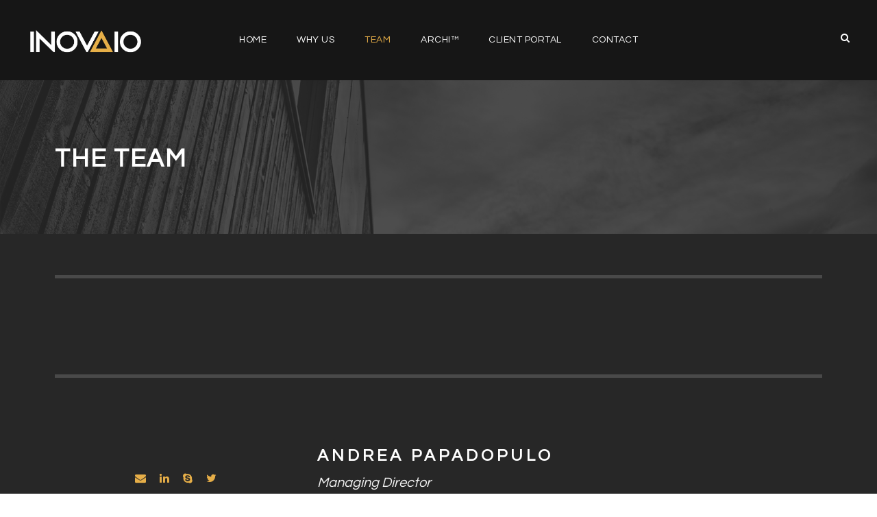

--- FILE ---
content_type: text/html; charset=utf-8
request_url: https://www.google.com/recaptcha/api2/anchor?ar=1&k=6Lcjp7gUAAAAAJ7ixu6mbaThpv-PDGB3CRjane5P&co=aHR0cHM6Ly93d3cuaW5vdmFpby5jb206NDQz&hl=en&v=PoyoqOPhxBO7pBk68S4YbpHZ&size=invisible&anchor-ms=20000&execute-ms=30000&cb=50a24u5akpwa
body_size: 48762
content:
<!DOCTYPE HTML><html dir="ltr" lang="en"><head><meta http-equiv="Content-Type" content="text/html; charset=UTF-8">
<meta http-equiv="X-UA-Compatible" content="IE=edge">
<title>reCAPTCHA</title>
<style type="text/css">
/* cyrillic-ext */
@font-face {
  font-family: 'Roboto';
  font-style: normal;
  font-weight: 400;
  font-stretch: 100%;
  src: url(//fonts.gstatic.com/s/roboto/v48/KFO7CnqEu92Fr1ME7kSn66aGLdTylUAMa3GUBHMdazTgWw.woff2) format('woff2');
  unicode-range: U+0460-052F, U+1C80-1C8A, U+20B4, U+2DE0-2DFF, U+A640-A69F, U+FE2E-FE2F;
}
/* cyrillic */
@font-face {
  font-family: 'Roboto';
  font-style: normal;
  font-weight: 400;
  font-stretch: 100%;
  src: url(//fonts.gstatic.com/s/roboto/v48/KFO7CnqEu92Fr1ME7kSn66aGLdTylUAMa3iUBHMdazTgWw.woff2) format('woff2');
  unicode-range: U+0301, U+0400-045F, U+0490-0491, U+04B0-04B1, U+2116;
}
/* greek-ext */
@font-face {
  font-family: 'Roboto';
  font-style: normal;
  font-weight: 400;
  font-stretch: 100%;
  src: url(//fonts.gstatic.com/s/roboto/v48/KFO7CnqEu92Fr1ME7kSn66aGLdTylUAMa3CUBHMdazTgWw.woff2) format('woff2');
  unicode-range: U+1F00-1FFF;
}
/* greek */
@font-face {
  font-family: 'Roboto';
  font-style: normal;
  font-weight: 400;
  font-stretch: 100%;
  src: url(//fonts.gstatic.com/s/roboto/v48/KFO7CnqEu92Fr1ME7kSn66aGLdTylUAMa3-UBHMdazTgWw.woff2) format('woff2');
  unicode-range: U+0370-0377, U+037A-037F, U+0384-038A, U+038C, U+038E-03A1, U+03A3-03FF;
}
/* math */
@font-face {
  font-family: 'Roboto';
  font-style: normal;
  font-weight: 400;
  font-stretch: 100%;
  src: url(//fonts.gstatic.com/s/roboto/v48/KFO7CnqEu92Fr1ME7kSn66aGLdTylUAMawCUBHMdazTgWw.woff2) format('woff2');
  unicode-range: U+0302-0303, U+0305, U+0307-0308, U+0310, U+0312, U+0315, U+031A, U+0326-0327, U+032C, U+032F-0330, U+0332-0333, U+0338, U+033A, U+0346, U+034D, U+0391-03A1, U+03A3-03A9, U+03B1-03C9, U+03D1, U+03D5-03D6, U+03F0-03F1, U+03F4-03F5, U+2016-2017, U+2034-2038, U+203C, U+2040, U+2043, U+2047, U+2050, U+2057, U+205F, U+2070-2071, U+2074-208E, U+2090-209C, U+20D0-20DC, U+20E1, U+20E5-20EF, U+2100-2112, U+2114-2115, U+2117-2121, U+2123-214F, U+2190, U+2192, U+2194-21AE, U+21B0-21E5, U+21F1-21F2, U+21F4-2211, U+2213-2214, U+2216-22FF, U+2308-230B, U+2310, U+2319, U+231C-2321, U+2336-237A, U+237C, U+2395, U+239B-23B7, U+23D0, U+23DC-23E1, U+2474-2475, U+25AF, U+25B3, U+25B7, U+25BD, U+25C1, U+25CA, U+25CC, U+25FB, U+266D-266F, U+27C0-27FF, U+2900-2AFF, U+2B0E-2B11, U+2B30-2B4C, U+2BFE, U+3030, U+FF5B, U+FF5D, U+1D400-1D7FF, U+1EE00-1EEFF;
}
/* symbols */
@font-face {
  font-family: 'Roboto';
  font-style: normal;
  font-weight: 400;
  font-stretch: 100%;
  src: url(//fonts.gstatic.com/s/roboto/v48/KFO7CnqEu92Fr1ME7kSn66aGLdTylUAMaxKUBHMdazTgWw.woff2) format('woff2');
  unicode-range: U+0001-000C, U+000E-001F, U+007F-009F, U+20DD-20E0, U+20E2-20E4, U+2150-218F, U+2190, U+2192, U+2194-2199, U+21AF, U+21E6-21F0, U+21F3, U+2218-2219, U+2299, U+22C4-22C6, U+2300-243F, U+2440-244A, U+2460-24FF, U+25A0-27BF, U+2800-28FF, U+2921-2922, U+2981, U+29BF, U+29EB, U+2B00-2BFF, U+4DC0-4DFF, U+FFF9-FFFB, U+10140-1018E, U+10190-1019C, U+101A0, U+101D0-101FD, U+102E0-102FB, U+10E60-10E7E, U+1D2C0-1D2D3, U+1D2E0-1D37F, U+1F000-1F0FF, U+1F100-1F1AD, U+1F1E6-1F1FF, U+1F30D-1F30F, U+1F315, U+1F31C, U+1F31E, U+1F320-1F32C, U+1F336, U+1F378, U+1F37D, U+1F382, U+1F393-1F39F, U+1F3A7-1F3A8, U+1F3AC-1F3AF, U+1F3C2, U+1F3C4-1F3C6, U+1F3CA-1F3CE, U+1F3D4-1F3E0, U+1F3ED, U+1F3F1-1F3F3, U+1F3F5-1F3F7, U+1F408, U+1F415, U+1F41F, U+1F426, U+1F43F, U+1F441-1F442, U+1F444, U+1F446-1F449, U+1F44C-1F44E, U+1F453, U+1F46A, U+1F47D, U+1F4A3, U+1F4B0, U+1F4B3, U+1F4B9, U+1F4BB, U+1F4BF, U+1F4C8-1F4CB, U+1F4D6, U+1F4DA, U+1F4DF, U+1F4E3-1F4E6, U+1F4EA-1F4ED, U+1F4F7, U+1F4F9-1F4FB, U+1F4FD-1F4FE, U+1F503, U+1F507-1F50B, U+1F50D, U+1F512-1F513, U+1F53E-1F54A, U+1F54F-1F5FA, U+1F610, U+1F650-1F67F, U+1F687, U+1F68D, U+1F691, U+1F694, U+1F698, U+1F6AD, U+1F6B2, U+1F6B9-1F6BA, U+1F6BC, U+1F6C6-1F6CF, U+1F6D3-1F6D7, U+1F6E0-1F6EA, U+1F6F0-1F6F3, U+1F6F7-1F6FC, U+1F700-1F7FF, U+1F800-1F80B, U+1F810-1F847, U+1F850-1F859, U+1F860-1F887, U+1F890-1F8AD, U+1F8B0-1F8BB, U+1F8C0-1F8C1, U+1F900-1F90B, U+1F93B, U+1F946, U+1F984, U+1F996, U+1F9E9, U+1FA00-1FA6F, U+1FA70-1FA7C, U+1FA80-1FA89, U+1FA8F-1FAC6, U+1FACE-1FADC, U+1FADF-1FAE9, U+1FAF0-1FAF8, U+1FB00-1FBFF;
}
/* vietnamese */
@font-face {
  font-family: 'Roboto';
  font-style: normal;
  font-weight: 400;
  font-stretch: 100%;
  src: url(//fonts.gstatic.com/s/roboto/v48/KFO7CnqEu92Fr1ME7kSn66aGLdTylUAMa3OUBHMdazTgWw.woff2) format('woff2');
  unicode-range: U+0102-0103, U+0110-0111, U+0128-0129, U+0168-0169, U+01A0-01A1, U+01AF-01B0, U+0300-0301, U+0303-0304, U+0308-0309, U+0323, U+0329, U+1EA0-1EF9, U+20AB;
}
/* latin-ext */
@font-face {
  font-family: 'Roboto';
  font-style: normal;
  font-weight: 400;
  font-stretch: 100%;
  src: url(//fonts.gstatic.com/s/roboto/v48/KFO7CnqEu92Fr1ME7kSn66aGLdTylUAMa3KUBHMdazTgWw.woff2) format('woff2');
  unicode-range: U+0100-02BA, U+02BD-02C5, U+02C7-02CC, U+02CE-02D7, U+02DD-02FF, U+0304, U+0308, U+0329, U+1D00-1DBF, U+1E00-1E9F, U+1EF2-1EFF, U+2020, U+20A0-20AB, U+20AD-20C0, U+2113, U+2C60-2C7F, U+A720-A7FF;
}
/* latin */
@font-face {
  font-family: 'Roboto';
  font-style: normal;
  font-weight: 400;
  font-stretch: 100%;
  src: url(//fonts.gstatic.com/s/roboto/v48/KFO7CnqEu92Fr1ME7kSn66aGLdTylUAMa3yUBHMdazQ.woff2) format('woff2');
  unicode-range: U+0000-00FF, U+0131, U+0152-0153, U+02BB-02BC, U+02C6, U+02DA, U+02DC, U+0304, U+0308, U+0329, U+2000-206F, U+20AC, U+2122, U+2191, U+2193, U+2212, U+2215, U+FEFF, U+FFFD;
}
/* cyrillic-ext */
@font-face {
  font-family: 'Roboto';
  font-style: normal;
  font-weight: 500;
  font-stretch: 100%;
  src: url(//fonts.gstatic.com/s/roboto/v48/KFO7CnqEu92Fr1ME7kSn66aGLdTylUAMa3GUBHMdazTgWw.woff2) format('woff2');
  unicode-range: U+0460-052F, U+1C80-1C8A, U+20B4, U+2DE0-2DFF, U+A640-A69F, U+FE2E-FE2F;
}
/* cyrillic */
@font-face {
  font-family: 'Roboto';
  font-style: normal;
  font-weight: 500;
  font-stretch: 100%;
  src: url(//fonts.gstatic.com/s/roboto/v48/KFO7CnqEu92Fr1ME7kSn66aGLdTylUAMa3iUBHMdazTgWw.woff2) format('woff2');
  unicode-range: U+0301, U+0400-045F, U+0490-0491, U+04B0-04B1, U+2116;
}
/* greek-ext */
@font-face {
  font-family: 'Roboto';
  font-style: normal;
  font-weight: 500;
  font-stretch: 100%;
  src: url(//fonts.gstatic.com/s/roboto/v48/KFO7CnqEu92Fr1ME7kSn66aGLdTylUAMa3CUBHMdazTgWw.woff2) format('woff2');
  unicode-range: U+1F00-1FFF;
}
/* greek */
@font-face {
  font-family: 'Roboto';
  font-style: normal;
  font-weight: 500;
  font-stretch: 100%;
  src: url(//fonts.gstatic.com/s/roboto/v48/KFO7CnqEu92Fr1ME7kSn66aGLdTylUAMa3-UBHMdazTgWw.woff2) format('woff2');
  unicode-range: U+0370-0377, U+037A-037F, U+0384-038A, U+038C, U+038E-03A1, U+03A3-03FF;
}
/* math */
@font-face {
  font-family: 'Roboto';
  font-style: normal;
  font-weight: 500;
  font-stretch: 100%;
  src: url(//fonts.gstatic.com/s/roboto/v48/KFO7CnqEu92Fr1ME7kSn66aGLdTylUAMawCUBHMdazTgWw.woff2) format('woff2');
  unicode-range: U+0302-0303, U+0305, U+0307-0308, U+0310, U+0312, U+0315, U+031A, U+0326-0327, U+032C, U+032F-0330, U+0332-0333, U+0338, U+033A, U+0346, U+034D, U+0391-03A1, U+03A3-03A9, U+03B1-03C9, U+03D1, U+03D5-03D6, U+03F0-03F1, U+03F4-03F5, U+2016-2017, U+2034-2038, U+203C, U+2040, U+2043, U+2047, U+2050, U+2057, U+205F, U+2070-2071, U+2074-208E, U+2090-209C, U+20D0-20DC, U+20E1, U+20E5-20EF, U+2100-2112, U+2114-2115, U+2117-2121, U+2123-214F, U+2190, U+2192, U+2194-21AE, U+21B0-21E5, U+21F1-21F2, U+21F4-2211, U+2213-2214, U+2216-22FF, U+2308-230B, U+2310, U+2319, U+231C-2321, U+2336-237A, U+237C, U+2395, U+239B-23B7, U+23D0, U+23DC-23E1, U+2474-2475, U+25AF, U+25B3, U+25B7, U+25BD, U+25C1, U+25CA, U+25CC, U+25FB, U+266D-266F, U+27C0-27FF, U+2900-2AFF, U+2B0E-2B11, U+2B30-2B4C, U+2BFE, U+3030, U+FF5B, U+FF5D, U+1D400-1D7FF, U+1EE00-1EEFF;
}
/* symbols */
@font-face {
  font-family: 'Roboto';
  font-style: normal;
  font-weight: 500;
  font-stretch: 100%;
  src: url(//fonts.gstatic.com/s/roboto/v48/KFO7CnqEu92Fr1ME7kSn66aGLdTylUAMaxKUBHMdazTgWw.woff2) format('woff2');
  unicode-range: U+0001-000C, U+000E-001F, U+007F-009F, U+20DD-20E0, U+20E2-20E4, U+2150-218F, U+2190, U+2192, U+2194-2199, U+21AF, U+21E6-21F0, U+21F3, U+2218-2219, U+2299, U+22C4-22C6, U+2300-243F, U+2440-244A, U+2460-24FF, U+25A0-27BF, U+2800-28FF, U+2921-2922, U+2981, U+29BF, U+29EB, U+2B00-2BFF, U+4DC0-4DFF, U+FFF9-FFFB, U+10140-1018E, U+10190-1019C, U+101A0, U+101D0-101FD, U+102E0-102FB, U+10E60-10E7E, U+1D2C0-1D2D3, U+1D2E0-1D37F, U+1F000-1F0FF, U+1F100-1F1AD, U+1F1E6-1F1FF, U+1F30D-1F30F, U+1F315, U+1F31C, U+1F31E, U+1F320-1F32C, U+1F336, U+1F378, U+1F37D, U+1F382, U+1F393-1F39F, U+1F3A7-1F3A8, U+1F3AC-1F3AF, U+1F3C2, U+1F3C4-1F3C6, U+1F3CA-1F3CE, U+1F3D4-1F3E0, U+1F3ED, U+1F3F1-1F3F3, U+1F3F5-1F3F7, U+1F408, U+1F415, U+1F41F, U+1F426, U+1F43F, U+1F441-1F442, U+1F444, U+1F446-1F449, U+1F44C-1F44E, U+1F453, U+1F46A, U+1F47D, U+1F4A3, U+1F4B0, U+1F4B3, U+1F4B9, U+1F4BB, U+1F4BF, U+1F4C8-1F4CB, U+1F4D6, U+1F4DA, U+1F4DF, U+1F4E3-1F4E6, U+1F4EA-1F4ED, U+1F4F7, U+1F4F9-1F4FB, U+1F4FD-1F4FE, U+1F503, U+1F507-1F50B, U+1F50D, U+1F512-1F513, U+1F53E-1F54A, U+1F54F-1F5FA, U+1F610, U+1F650-1F67F, U+1F687, U+1F68D, U+1F691, U+1F694, U+1F698, U+1F6AD, U+1F6B2, U+1F6B9-1F6BA, U+1F6BC, U+1F6C6-1F6CF, U+1F6D3-1F6D7, U+1F6E0-1F6EA, U+1F6F0-1F6F3, U+1F6F7-1F6FC, U+1F700-1F7FF, U+1F800-1F80B, U+1F810-1F847, U+1F850-1F859, U+1F860-1F887, U+1F890-1F8AD, U+1F8B0-1F8BB, U+1F8C0-1F8C1, U+1F900-1F90B, U+1F93B, U+1F946, U+1F984, U+1F996, U+1F9E9, U+1FA00-1FA6F, U+1FA70-1FA7C, U+1FA80-1FA89, U+1FA8F-1FAC6, U+1FACE-1FADC, U+1FADF-1FAE9, U+1FAF0-1FAF8, U+1FB00-1FBFF;
}
/* vietnamese */
@font-face {
  font-family: 'Roboto';
  font-style: normal;
  font-weight: 500;
  font-stretch: 100%;
  src: url(//fonts.gstatic.com/s/roboto/v48/KFO7CnqEu92Fr1ME7kSn66aGLdTylUAMa3OUBHMdazTgWw.woff2) format('woff2');
  unicode-range: U+0102-0103, U+0110-0111, U+0128-0129, U+0168-0169, U+01A0-01A1, U+01AF-01B0, U+0300-0301, U+0303-0304, U+0308-0309, U+0323, U+0329, U+1EA0-1EF9, U+20AB;
}
/* latin-ext */
@font-face {
  font-family: 'Roboto';
  font-style: normal;
  font-weight: 500;
  font-stretch: 100%;
  src: url(//fonts.gstatic.com/s/roboto/v48/KFO7CnqEu92Fr1ME7kSn66aGLdTylUAMa3KUBHMdazTgWw.woff2) format('woff2');
  unicode-range: U+0100-02BA, U+02BD-02C5, U+02C7-02CC, U+02CE-02D7, U+02DD-02FF, U+0304, U+0308, U+0329, U+1D00-1DBF, U+1E00-1E9F, U+1EF2-1EFF, U+2020, U+20A0-20AB, U+20AD-20C0, U+2113, U+2C60-2C7F, U+A720-A7FF;
}
/* latin */
@font-face {
  font-family: 'Roboto';
  font-style: normal;
  font-weight: 500;
  font-stretch: 100%;
  src: url(//fonts.gstatic.com/s/roboto/v48/KFO7CnqEu92Fr1ME7kSn66aGLdTylUAMa3yUBHMdazQ.woff2) format('woff2');
  unicode-range: U+0000-00FF, U+0131, U+0152-0153, U+02BB-02BC, U+02C6, U+02DA, U+02DC, U+0304, U+0308, U+0329, U+2000-206F, U+20AC, U+2122, U+2191, U+2193, U+2212, U+2215, U+FEFF, U+FFFD;
}
/* cyrillic-ext */
@font-face {
  font-family: 'Roboto';
  font-style: normal;
  font-weight: 900;
  font-stretch: 100%;
  src: url(//fonts.gstatic.com/s/roboto/v48/KFO7CnqEu92Fr1ME7kSn66aGLdTylUAMa3GUBHMdazTgWw.woff2) format('woff2');
  unicode-range: U+0460-052F, U+1C80-1C8A, U+20B4, U+2DE0-2DFF, U+A640-A69F, U+FE2E-FE2F;
}
/* cyrillic */
@font-face {
  font-family: 'Roboto';
  font-style: normal;
  font-weight: 900;
  font-stretch: 100%;
  src: url(//fonts.gstatic.com/s/roboto/v48/KFO7CnqEu92Fr1ME7kSn66aGLdTylUAMa3iUBHMdazTgWw.woff2) format('woff2');
  unicode-range: U+0301, U+0400-045F, U+0490-0491, U+04B0-04B1, U+2116;
}
/* greek-ext */
@font-face {
  font-family: 'Roboto';
  font-style: normal;
  font-weight: 900;
  font-stretch: 100%;
  src: url(//fonts.gstatic.com/s/roboto/v48/KFO7CnqEu92Fr1ME7kSn66aGLdTylUAMa3CUBHMdazTgWw.woff2) format('woff2');
  unicode-range: U+1F00-1FFF;
}
/* greek */
@font-face {
  font-family: 'Roboto';
  font-style: normal;
  font-weight: 900;
  font-stretch: 100%;
  src: url(//fonts.gstatic.com/s/roboto/v48/KFO7CnqEu92Fr1ME7kSn66aGLdTylUAMa3-UBHMdazTgWw.woff2) format('woff2');
  unicode-range: U+0370-0377, U+037A-037F, U+0384-038A, U+038C, U+038E-03A1, U+03A3-03FF;
}
/* math */
@font-face {
  font-family: 'Roboto';
  font-style: normal;
  font-weight: 900;
  font-stretch: 100%;
  src: url(//fonts.gstatic.com/s/roboto/v48/KFO7CnqEu92Fr1ME7kSn66aGLdTylUAMawCUBHMdazTgWw.woff2) format('woff2');
  unicode-range: U+0302-0303, U+0305, U+0307-0308, U+0310, U+0312, U+0315, U+031A, U+0326-0327, U+032C, U+032F-0330, U+0332-0333, U+0338, U+033A, U+0346, U+034D, U+0391-03A1, U+03A3-03A9, U+03B1-03C9, U+03D1, U+03D5-03D6, U+03F0-03F1, U+03F4-03F5, U+2016-2017, U+2034-2038, U+203C, U+2040, U+2043, U+2047, U+2050, U+2057, U+205F, U+2070-2071, U+2074-208E, U+2090-209C, U+20D0-20DC, U+20E1, U+20E5-20EF, U+2100-2112, U+2114-2115, U+2117-2121, U+2123-214F, U+2190, U+2192, U+2194-21AE, U+21B0-21E5, U+21F1-21F2, U+21F4-2211, U+2213-2214, U+2216-22FF, U+2308-230B, U+2310, U+2319, U+231C-2321, U+2336-237A, U+237C, U+2395, U+239B-23B7, U+23D0, U+23DC-23E1, U+2474-2475, U+25AF, U+25B3, U+25B7, U+25BD, U+25C1, U+25CA, U+25CC, U+25FB, U+266D-266F, U+27C0-27FF, U+2900-2AFF, U+2B0E-2B11, U+2B30-2B4C, U+2BFE, U+3030, U+FF5B, U+FF5D, U+1D400-1D7FF, U+1EE00-1EEFF;
}
/* symbols */
@font-face {
  font-family: 'Roboto';
  font-style: normal;
  font-weight: 900;
  font-stretch: 100%;
  src: url(//fonts.gstatic.com/s/roboto/v48/KFO7CnqEu92Fr1ME7kSn66aGLdTylUAMaxKUBHMdazTgWw.woff2) format('woff2');
  unicode-range: U+0001-000C, U+000E-001F, U+007F-009F, U+20DD-20E0, U+20E2-20E4, U+2150-218F, U+2190, U+2192, U+2194-2199, U+21AF, U+21E6-21F0, U+21F3, U+2218-2219, U+2299, U+22C4-22C6, U+2300-243F, U+2440-244A, U+2460-24FF, U+25A0-27BF, U+2800-28FF, U+2921-2922, U+2981, U+29BF, U+29EB, U+2B00-2BFF, U+4DC0-4DFF, U+FFF9-FFFB, U+10140-1018E, U+10190-1019C, U+101A0, U+101D0-101FD, U+102E0-102FB, U+10E60-10E7E, U+1D2C0-1D2D3, U+1D2E0-1D37F, U+1F000-1F0FF, U+1F100-1F1AD, U+1F1E6-1F1FF, U+1F30D-1F30F, U+1F315, U+1F31C, U+1F31E, U+1F320-1F32C, U+1F336, U+1F378, U+1F37D, U+1F382, U+1F393-1F39F, U+1F3A7-1F3A8, U+1F3AC-1F3AF, U+1F3C2, U+1F3C4-1F3C6, U+1F3CA-1F3CE, U+1F3D4-1F3E0, U+1F3ED, U+1F3F1-1F3F3, U+1F3F5-1F3F7, U+1F408, U+1F415, U+1F41F, U+1F426, U+1F43F, U+1F441-1F442, U+1F444, U+1F446-1F449, U+1F44C-1F44E, U+1F453, U+1F46A, U+1F47D, U+1F4A3, U+1F4B0, U+1F4B3, U+1F4B9, U+1F4BB, U+1F4BF, U+1F4C8-1F4CB, U+1F4D6, U+1F4DA, U+1F4DF, U+1F4E3-1F4E6, U+1F4EA-1F4ED, U+1F4F7, U+1F4F9-1F4FB, U+1F4FD-1F4FE, U+1F503, U+1F507-1F50B, U+1F50D, U+1F512-1F513, U+1F53E-1F54A, U+1F54F-1F5FA, U+1F610, U+1F650-1F67F, U+1F687, U+1F68D, U+1F691, U+1F694, U+1F698, U+1F6AD, U+1F6B2, U+1F6B9-1F6BA, U+1F6BC, U+1F6C6-1F6CF, U+1F6D3-1F6D7, U+1F6E0-1F6EA, U+1F6F0-1F6F3, U+1F6F7-1F6FC, U+1F700-1F7FF, U+1F800-1F80B, U+1F810-1F847, U+1F850-1F859, U+1F860-1F887, U+1F890-1F8AD, U+1F8B0-1F8BB, U+1F8C0-1F8C1, U+1F900-1F90B, U+1F93B, U+1F946, U+1F984, U+1F996, U+1F9E9, U+1FA00-1FA6F, U+1FA70-1FA7C, U+1FA80-1FA89, U+1FA8F-1FAC6, U+1FACE-1FADC, U+1FADF-1FAE9, U+1FAF0-1FAF8, U+1FB00-1FBFF;
}
/* vietnamese */
@font-face {
  font-family: 'Roboto';
  font-style: normal;
  font-weight: 900;
  font-stretch: 100%;
  src: url(//fonts.gstatic.com/s/roboto/v48/KFO7CnqEu92Fr1ME7kSn66aGLdTylUAMa3OUBHMdazTgWw.woff2) format('woff2');
  unicode-range: U+0102-0103, U+0110-0111, U+0128-0129, U+0168-0169, U+01A0-01A1, U+01AF-01B0, U+0300-0301, U+0303-0304, U+0308-0309, U+0323, U+0329, U+1EA0-1EF9, U+20AB;
}
/* latin-ext */
@font-face {
  font-family: 'Roboto';
  font-style: normal;
  font-weight: 900;
  font-stretch: 100%;
  src: url(//fonts.gstatic.com/s/roboto/v48/KFO7CnqEu92Fr1ME7kSn66aGLdTylUAMa3KUBHMdazTgWw.woff2) format('woff2');
  unicode-range: U+0100-02BA, U+02BD-02C5, U+02C7-02CC, U+02CE-02D7, U+02DD-02FF, U+0304, U+0308, U+0329, U+1D00-1DBF, U+1E00-1E9F, U+1EF2-1EFF, U+2020, U+20A0-20AB, U+20AD-20C0, U+2113, U+2C60-2C7F, U+A720-A7FF;
}
/* latin */
@font-face {
  font-family: 'Roboto';
  font-style: normal;
  font-weight: 900;
  font-stretch: 100%;
  src: url(//fonts.gstatic.com/s/roboto/v48/KFO7CnqEu92Fr1ME7kSn66aGLdTylUAMa3yUBHMdazQ.woff2) format('woff2');
  unicode-range: U+0000-00FF, U+0131, U+0152-0153, U+02BB-02BC, U+02C6, U+02DA, U+02DC, U+0304, U+0308, U+0329, U+2000-206F, U+20AC, U+2122, U+2191, U+2193, U+2212, U+2215, U+FEFF, U+FFFD;
}

</style>
<link rel="stylesheet" type="text/css" href="https://www.gstatic.com/recaptcha/releases/PoyoqOPhxBO7pBk68S4YbpHZ/styles__ltr.css">
<script nonce="oXx3sYI0tNqgjtXaMdZKUQ" type="text/javascript">window['__recaptcha_api'] = 'https://www.google.com/recaptcha/api2/';</script>
<script type="text/javascript" src="https://www.gstatic.com/recaptcha/releases/PoyoqOPhxBO7pBk68S4YbpHZ/recaptcha__en.js" nonce="oXx3sYI0tNqgjtXaMdZKUQ">
      
    </script></head>
<body><div id="rc-anchor-alert" class="rc-anchor-alert"></div>
<input type="hidden" id="recaptcha-token" value="[base64]">
<script type="text/javascript" nonce="oXx3sYI0tNqgjtXaMdZKUQ">
      recaptcha.anchor.Main.init("[\x22ainput\x22,[\x22bgdata\x22,\x22\x22,\[base64]/[base64]/[base64]/[base64]/[base64]/[base64]/KGcoTywyNTMsTy5PKSxVRyhPLEMpKTpnKE8sMjUzLEMpLE8pKSxsKSksTykpfSxieT1mdW5jdGlvbihDLE8sdSxsKXtmb3IobD0odT1SKEMpLDApO08+MDtPLS0pbD1sPDw4fFooQyk7ZyhDLHUsbCl9LFVHPWZ1bmN0aW9uKEMsTyl7Qy5pLmxlbmd0aD4xMDQ/[base64]/[base64]/[base64]/[base64]/[base64]/[base64]/[base64]\\u003d\x22,\[base64]\\u003d\\u003d\x22,\x22X8KCNcKPwrofw4V7wqvCjsODw7FXwo7Dv8KbwpQtwobDo3DCgi8Owqc0wpFXw43DjDRUeMKvw6nDusOKUkgDZ8Kdw6t3w63Ch2U0wp/DosOwwrbClsKfwp7Cq8KRLMK7wqx6wrI9wq1Uw6PCvjgxw5zCvQrDvF7DoBtca8OCwp18w6QTAcOhwpzDpsKVXCPCvC8MSxzCvMO/GsKnwpbDmibCl3Eza8K/w7tHw7BKOBMpw4zDiMKuccOAXMKLwpJpwrnDmnHDksKuFxzDpwzCm8OEw6VhNwDDg0NKwqQRw6UPNFzDosORw5h/IknCjsK/QBDDjFwYwrLCuiLCp0XDngsowpzDqQvDrD1tEGhNw7bCjC/CvsKDaQNnaMOVDWPCt8O/w6XDpCbCncKmVlNPw6JswolLXQjCnjHDncOEw5Q7w6bCrjvDgAhAwpfDgwlwLngwwqI/worDoMOTw5M2w5dkW8OMekwYPQJhQmnCu8KSw4APwoIBw6TDhsOnDcKQb8KeJWXCu2HDj8OPfw0GE3xew4VEBW7DscKMQ8K/[base64]/ChGDDhMOXwrtKBcKvKWbCtCfDusOBw5jDmsK8XSfCh8KDLz3CrkgjRMOAwovDmcKRw5osE1dbVHfCtsKMw6oSQsOzKGnDtsKrYlLCscO5w592VsKJPcKGY8KOGMK7wrRPwoPCuh4LwoZBw6vDkSxUwrzCvm4NwrrDokhqFsOfwotQw6HDnl3Ctl8fwpjCo8O/[base64]/CicK7w73DtMOuWcOIIsObwp5Bw6UmbQrDr8Ktwo3ChiMuYXjCisOmTcKkw5hVwr/[base64]/DonYKcMKIwrXDrsOffMOJwr0Lw7AcJV7ChMKPZj9MKjrCvQTDrsK1w7/[base64]/DvMK9w7wjABcLw7RQckvCoiDDiMOWw4zCs8KMVMK4bjvDm3Urwrkmw6htwo7CjjnCtMO0QTTDukbDo8OjwrnDtCDCkXbCgsO+wrEaNQ/[base64]/CnsOWR8KKw4jCu8Kne8KGPMOSfhLDncKKTVnDucKhPsOKQF3ChcOCecOMwoddd8KTw5nCgldNwpsRTBUGwrDDgG3Dt8OHwpvDu8KjOilKw5LDjcOrwpnChnvCkhJ2wp5bcMOMfcO/[base64]/FnIlwoDChMKjJRzCjBvDo8KaUX8CcTxAJR7CpMOfJMOLw4V+QMK8w6ZsAmfChA/ChlzCoULCn8OCUi/DvMOkA8Krw7InScKEcRDCusKoKyBpcMKuZgtIw6t4U8KNfzLDp8OrwqvCmi5aWcKKA089wrklw5zChMOEDMKHX8OOw4RUwrnDpsKgw4/DnFQwB8OZwoRKwobDq1gZw6PDvhTCj8KvwqYXwrrDnQjDkTpXw6ZtQsKHw7DCkmrCjcKqw6nDrsOdw49OKcOmwqxiJcKRfcO0TsKGwp7CqB98w48LbgUMVDsbHm7DrcOgIS7DlMOYXMOFw63ChxHDtMK0bxA6IsODTyI1UsOGLz3DkwEaE8KGw7HCt8KTHFnDrn/[base64]/CjFYCWcKTAMOiwpLDrifCuC/CqzkpT8KWwrh5JBbCuMOxwqzCjwnCrcOww4LCikFJG3vDgEPDtsK6wp17w4/CqFNswo/DpEcFw4fDmG4gEsOHZ8O6DMOFwot3w7vCo8OICH/DoS/DvwjCsGnDtXrDumjDpQjCt8KwGcKNIMK/L8KOR3jCnnNGwrzCskImJm80AiHClE/ChhzCrcKRbQRCw6dowrl3w5XCv8OAcnsGwq/Du8K4wqDClMKGwrLDj8OidF7CgR0fCMKNwpPDjUcNw65YamjCsAplw6DDjsOSZA/CgMKGZ8OBw7jDvBkKOMOwwrzCpxp1NsORw6haw4tSwrLDhgvDqDUyE8OewrkEw4UQw5MabcODUxbDmMKVw7w7XcKwaMKmeUDCpcKGf0IBw7w7wojCoMKUW3HCoMOnesK2Q8O8Q8KqZMKdLMKcwpXCk1QEw4gjdcKrE8Kdw6B3w6t+RMO6SsKuc8OKLsKjw41/fWjCtVXDqcOCwpfDr8OxZ8KDwqDCtMKSw75hCsKwLMOkw4gnwrpuw7xTwqt/[base64]/CksOPw7rDr8KDL8OiwqTCul4hw4sofxIjw4o9W8OIcWJMw6EXw7LCsEMdw4PCg8KQHX59fEHDnHbCjMOxw7DCgsKOwpVKDWh1wo/DpBbChsKJW0Z2wqjCssKOw5cfGnEQw6rDp1nCgMKQwpYcS8KERMOEwpDDim3Dv8OdwpwDwrIBEMKowpk/TcKIw6vCusK7wonCh2HDlcKFwoxuwoZiwrpFeMOow7tywrPCtBxVAUDCocOow5QiJxFBw4DCpDzCtsK6wp0EwqHDtinDtFB/V2HDmUrDmEAYNVzDvCTCi8ObwqTChcKNw4UsfMOlYcONw6fDvwzCrV3CoBPDoAfCuX/CpcO3wqBBwoBtwrctYAjDkcOKwqPDhcO5w4fCvkzCnsK/w6V7ZiAawr16w6dGS17ClcOEw4Z3w6I8LEvDmMKLfMOgNH4vw7NOJ3HDg8KFwoHDh8Kcd23Dh1rCvcO2dcKvGcKDw7TCosK4BXpswrHDuMKqCMKROh/[base64]/w7LDrz5xJsKdwp3DncKdN8OMwr5Pw7PCrBVmw6QocMKYwpLCqsKvSsOBVDnCl2U2XwREdzzCvSLCgcKeY3Q5w6TDjERww6HDn8KIwq/[base64]/CnMK+wrzDqsKOXMOXwrLCkwzDrRQvTQXCnBUGM19+wpHDgMOJKsK5w5UNw7TCgibCk8OfB0zCkMOIwpbChVknw5Bawq/Cl0XDtcOnwpopwqIICCDDgg/CucKCw6Eiw5LDhMOawoLCssOYACgdw4XCmyZjfDfDv8KAFsOeEsKEwqRwaMK5I8OXwo83LHZRJRtYwqLDlHjCk1YpIcObSEPDpcKGeU7Cg8KeGcOWw4llLFjChghYcDzDpERwwopIwrXDikQow4A2CsK/VlAYOMO3w4tSwroJUExrAsOLw7kNasKLRsK0fcO0RiPCncOtw7Amw4vDnsOZw5/DhMOeVQLDksK2LMOlH8KlBmHDuHvDrcO+w7/CsMOpw4lEwozDoMKZw4nCpcOjQFZ3F8KpwqNNw43CpXBFUF/Dn3UzS8Omw7rDlsOZw7c0W8KuGcOccsK6w6nCoRprNMOdw5LDgWDDnMOJYyUuwrzDnCgENcOXUWfCnMKWw4MewqxFwpzDhh5Vw4/[base64]/ClcKYeUsbRcKGwqVrwq7Dgy3CtnTDhcKtw5MbVAhVOGc0wohTw5saw7JVw5pzM20mL2/CjTszw5l7w5Y1wqPCnsOJw4TCohrDocOiBhzCmDbDhMOPwrVswo4ITTbDnMOmES96C2A9FXrDr1Nsw7XDocO2PcOQR8KdHD8rw7p4wpTDv8Ofw6pBT8ORw4kBe8Kewow4w5UpfWwfw63Cn8OPw63CusKjdcOIw5cJwqnDlcOwwq9Ewpkawq/Dow4TbDvDncKrXcKpw68cVMOPesKfeS7CgMOQbkk8wo7Dj8KIf8KfTW7DiTbDsMKrdcKFQcOQYsO9woMRw4XDjkpQw7EzTMOcw7LDucOvUCItw4jCosOHXsKSfkg5w4RkMMO4w4ovRMKQb8Kbw7oKwrnCrDtbC8KNFsKcCG7DjMOLe8OWw6/Crw8ybklDHmgvBEkcwr7DiWNVMcOIw5fDv8KZw4vDsMO8NcOiwqfDgcOEw5vDuSpgKsOxbRvClsOIw4Yvwr/DosK3H8ObfiHCjFTDhmBGw4vCssKww4BhHmkBHMONMVLCt8O0wqXDuWJaXMOJVQDDklhtw5rCt8KrRTXDo057w43CrzjCnyZ9Pk/ChD0sGUUjN8KNw6fDsBXDjsKccDUGwrhNw4TCt0UsNcKvFwTDsnszw4XCsAYiYMOIw4TCuhZMbwXCiMKdVmg4fBvCjVJQwqZOw4E1fGt3w6AiEsKYV8K8fQwnDx97wpzDvcKPWVbCuwQuRHfCpWlCGsO+DMKYw4hZfltowpMYw4/ChWDDssK6wq9iV2bDjMKxWXDCm109w5p3Cg9pEXgBwq/DmcOQw6bChMKQw73DpGrCglBkM8O/wpFFdMKUFmPClWQ3wqnCs8KWwonDvsO9w67DggLDhQDDkcOowpQpwoTCusOXT2hkcsKOw6bDpEnDliTCujvCscKqFUtCBm1YQQlqw5sOwoJzwozCgMKVwplXwoHDpUbCkGrDky01B8OoNyNXCcKsNcK9w4nDmsK1aG9yw4nDu8KowolLw7PDrcKSTmbCoMKebQbDml4/wqQrR8KjZ3hvw7g4wrJewrPDszrCjgVtw6rCv8Kzw4kUR8OlwpDCnMK6w6LDvh3Cj3hNTzPChcOoei0lwrVXwr8Mw7LDgSNMPcOTbkcHe3/CkMKFwqzDkFdSwp0OL0EuJgJlw71wCzYew5gIw6wYWy1ewpLCg8KqwqnCpMKZwr02HcOmwqXDh8KqdD3CqULCisOFRsKWUMO7wrXDk8K2CVx4TlPDiHEsNsK9b8KMXz0/Tnc4woxewp3DksKyfTAdAcK7wpHCm8OPAsOUw4TDhMKnPxnDqlshw5sqW1Niw6RBw7/DpMKlVsKTehwCZsK3wpEmZXUTcTzDicOgw6FMw5LCiiDDuwoSdygjwqMdwo7DssKhw5kzwpDCkknChcORE8OOw7TDuMOxbhXDnj3DjMKxwrQ3SjABw54KwrNwwpvCsynDsyMDIsOQawpOwrfCnR/[base64]/DkcOtwp/DvsKIw5Jqw55SOMKOV8O4w6zCvMK/w73CjsKJwooVw7HDjTMOPW40R8OJw7gswpHCsXLDoiHDq8O3wrjDkjnCocOswrBQw7zDvmHCtDwXw7hcHsKhaMK2cU/DssKRwooXA8KhCA4uQMKwwrhCw5/Cn3HDl8OCw555LFwPw68AZ1QUw7xLdMORIk3DpcO3cUHCn8KISMKqHx3CtifCi8O/w6LCs8OOJRhZw7ZXwq5tBntSPMOBDcKCwqLCmsOjNXTDksOMwrk/wqofw7N2woTCnMKqZsOJw6TDgTXDgW7Ct8K/K8K5JiUVw63Cp8KgwovCikhjw4DCusOmw7ptSMOkB8OXf8O9dyouesKbw4TClV4fYcOAC0Q0QjzCu2vDtsKJDXVvw7jDj3RhwrpbOyPCoA5Bwr/DmC3CqnwVYmZsw7zCqkF5W8Kuwr8KwrbDniIAw4bCng1ySMOHdsK5IsObFMOzaBnDrAEFw7nCpCHDpAlGXsK3w7s2wpzDv8O/[base64]/[base64]/wqJKwrsVBcO+PcOOWsO+w5h+PMKNEWrCkQ7DrcKYwpBXYAHCuGPDssOHbMKZZsOAT8K7w4B/[base64]/[base64]/Du8KqwpY0w7UqwrrCggHDscKKTlnCg0bDqmoSw6jDssK1w41YccKfw6XCvFkAw5nCucKtwp4MwoLCqWVvNMOsRzvCicKUOsONwqNmw4oqQVzDocKHfQHChklzwoQPZcOSwr7CpQPCisKUwppRw5/Dvho3wqwWw7DDuzPDh1/DpcKcw5jCpy/DicKywonCqcKfwpsbw7PDmixOVUdHwoJXZcKOOcKiLsOjwq11WhHCoyDDrEnDkcKaCXDDh8K/wqrChw0Bw6/[base64]/Ch2gnDBfCr8KzXsOfwrAcw7DDg8OjKMO/[base64]/CmsOCRGsQw4fComY0KcKTw7nCtMO6w54Xd23CqMK2f8OBE3nDqgLDkkvCkcKxHTjDrg/CtEHDlMKPwpLCnEcpK2oSWAAndMKeSMKqwofChEXDgFEhwpvCkVt3Y17DoQfDgsOUwrvCmnEVSsOhwrEEw7RtwqfDpsK/w7cDGsK1LTcJwphEw4PCgMKGXS8gCAwYw4lzwr0ZwpvCp1jDsMKJw5Ryf8KVwpnCjhLCmhnDuMOXczjDq0I5IyrCgcKHWzZ7YTzDv8OCdghkVMOew4VIHcKZw7vCjg/DjXp/w6BlGEZgw4MeWX3CsmvCuy3Cv8OYw4zCm2kddVjCiVRqw4jCgsKMQDgKREDDtx4oS8KwwojCq2nCqVDCh8O+w63DoTHCsx7CksOowprCosKyEMOjw7gra2FYRGjCiUbCsVFnw47DgsOqcwV8MMKEwozDqBzCmHNOwqrDqDB2dMODW3XChC3ClcKUMMOZKy/DusOhb8K+NMKmw57DiBE3AxrDuGI5wqZawofDr8KpU8KMD8KfE8O7w7bDscOxwp9iwqkpw6rDvCrCtToKKU1fwpkzw7PCtU5KdkRtZWVBw7YGb1wOB8OZw53DnnzCtjtWHMOcw70nw6pVwqTCucOzw4pCd3PDjMKQGgjDiUARwqVbwq3ChMO4I8Kyw6p/wpLCrkZvBsO8w5zDv1zDjhnDpsOCw5VXwq5YBVcGwoHDpcKmw7HChi11wpPDh8KywqcAfHxswqzDi0vCuwVLwrzDlSTDpWVdwo7DqQTCi30vw4PCry3Dv8OiKcK3dsK8wqnCvRHCt8KMLcOQbS1XwrTDjzPCsMO1w6/ChcKFa8Kcw5LDklFMSsKtw7nDosOcS8Opw7HCi8KBPcK3wrJcw5Ynd3I3fsOMFMKTwotqwo0UwrlgC0VqP2/[base64]/wojCiSzCg8OhORhzPnU8T8OGH18Qw4zDkHvDpFDDn27CjMKowpjDjjJ0Dicxwp/CkW15woYiw7IoAsKlQ0LCjcKzYcOowo1OYcODw6/[base64]/GVRqYMKdNjbCm2DCtcKhPlpcOG/[base64]/Dm8K1P8KgKFg5wrLCrMKGw6PDl8O7wrrCvcOkwp7CgsOcwpLDiBDClXQCwp82wpLDv0nDvsK6L3wBdDoIw5I0OlBDwoMgLsOxIEJXUjTDncKcw6XCo8KBwqVuw6NEwqlTRW/[base64]/[base64]/DuMOFwrrDmcOowr7DscKnAwQhw6QRCcKDCGrDp8Kxw5tUw6XCm8OlFsODwqHDtWE5wpXCssO1w6lLDT5Mw5PDjsKSeQBjYE3DisORw43DvlJmbsKUw67Dq8K7wobCicKHbA7DuW3CrcOGMMKiwrt7S295Mz3DgRlPwqnDhilcWMK1w4/Cn8OMTHgZw7cLw5nCpB3DqG9Ywrk8aMO9Ax1Xw7XDkkPCsx1dc3rDg0xWVMKKFMOgwpLDl2MvwrxSacOGw7DDq8KbIMK3w5rDqcKWw65Zw5kAU8Ouwo/[base64]/a3DCoMKcKsKqw48RERbDkzx5WnnDmsOIw4YGTMK7ZwR7w4l7wrIiwq9Aw7zCvGvCkcKKek4cUMKDcsO6ZMOHQFhww7/DmVw/w7kGajLDgMOPwpcxdUtRw6l7wpjCgMO3fMK5LBBpdibCtsOGUsO3bcKeeEk9RlfDu8KxEsO2woXDuHLDsUNOUUzDnARDbV44w6zDgxnDjkLDiHXCicK/[base64]/MyPDiHNcRjQRwpDDjcKPeW5Yw6XCj8OXA3oePcKhdC0Zw4lLwocULMKAw4UwwpvCmhzDh8OjL8OnJGASPXUlIMOjw5wDb8Oew6Ugw44TOE0xwqfCsXRcwpPCtEDDg8OGRsObwphoZcKuBsOacMOEwoXDr11awo/CosORw5oUw5/Dl8OOw7fCqkTCrMOmw6siPDPDicOWXyFoEMOYw5Y1w6YLIgtYw5cywrxQVh3DhRA/AcKTDsOFCcKJwpo5w6gnwr3DuUtAZVLDqHMxw6xeDiMPasKPw67CsjYXfAnDvUHCo8KCZ8Oow7zChMOMTCMJCCBWaCzDinLClkTDhQAEw5Zaw41Qwr5cUCQCIcKqXiN0w7BjHS/Ck8KKKmjCtsOTfsK0cMOAwq/Cg8Kmw5cYw5NSwpcWLMOtVMKRw7LDrMOfwpolWsKQwq1vwpPCvsOCB8OpwpNKwr09SlNIWSBSwrnDtsK/U8KZwoU/w5DDu8OdEcKJwojCuwPCtRHDuBkKwocHMsOJwpLCoMKJw4XDgEHDkjo4QMO0VyYZw7nCqcKcP8OZw4J4wqFww5TCiiXDuMObKsO6bnR2wqlPw4MBaGE8wr9sw5jDhhg2w5VXfcOWwr3Du8O7wo1jRsOhVCtuwoEzUcOmw4zDlSHDvWMnbDFHwqYHwojDp8K5w7/DhcK4w5LDqsKnWsODwr3DuFE+PcKNTMKxwpxTw4nDusOtY0fDrcO2BwXCqMOVXcOuEAVMw6PCjwbDi1fDnsKJw4zDlcK5LF1+P8Onw4xPb3dQwqbDgToXXMK0w4DCscKiAlLDmjN+TBrCnATDj8KCwrfCvwzCpMKdw6rDtk3CizLDimstQsOmNk4lN2/Dpw16c14swrXChcO6LjNIcD/CoMOowoUpRQIBWBrCuMKbw57CtcKTw4fDswDDtMOqwprCnU5Uw5vDusOswp/DtcOTbkPCm8Kqwqo+wrwfw4HDrMKmw5lxw45aCit+F8OHOifDjSTCpsOJDsOtKcKQw7LDhsOMEsOhw45kJsOuUWzCkyY5w64uXcOAfsKUcA03w4sEfMKAKmvDgsKpChfDkcKNJMOTdT3CqHFxJifCs17CiGZHMsOAV2k/w7PDnAjCl8OHwr0Dw7BNwrPDn8OVw7Bdc3PDisOmwoLDtkfDu8KAfMKZw7fDv1TCsErDucKow7/DtzscIcKhexbDuEDCrcOxw4rCjEkjUUfDl2TDkMOpVcKvw7LDuHnCui/Cv1ttw5DDpMOvZGDChBZ+TS3DncOrcMKTBlHDjTDDjMKKc8KFHcOGw7jDoEIOw6bDrcK5DQM5w5nDsC7DlW4VwotLwrTDtUVGJh7CiBbCnUYSCXLCjgTDtVLCkm3Du1Y7BRgYch/DjVwOFV5lw7ZUScKaB0sYHHPDnRw+wphNTMKjKMO6WytEdcObw4PDs0JXLsKyTcOVasOEw5Y5w78Lw4/Cgnghwq9mwo/DtBDCo8OLLSDCqAJCw5XClcOHwphrw5Vkw7N0SsO5wo17w6/ClGrDmV9keD1ww6nClsK4asKpecOJQMKPw6HCj27DsWjCvsKibykFVkrCqFcjbMK1KB9PJcKUFsK2WX0JB1QhUsK1wqUpw4Frw63DrsK8JcOBwpYew5nDg3Z7w6NjWsK8wrkzamE3wphSdcO6wrx/CsKVwp3Dm8KSw7MnwoshwoZwYTxHL8Opwq5lLcKMwobCvMKhw4xYMcK5PhYIw5AcTMKjw5fDkS40wqHCtGMQw51CwrzDqcKmwq3CrsK0w6bDmVh2wqbClzwxdz/CmsKowoUIEUN/NGnCjRrCn216wpBhwrjDjF0ewpbCrXfDmnnCjsOsSArCplXDmwpifCvCpsOzaExGwqLDnnLDiQbCpVxnw5/CiMO/wq/[base64]/[base64]/eijCnThlwqocwrzCg8OSIjLDkMKCw4shw6vCkW7DpR3CgMK7BwsWe8KCRsKxwoDDp8KJecOKejFnG3k/wq/Cr3fCosOlwrbDqcKufMKNMiDCljJ4wrrCnsOhwqfDh8KuFWvCpVgqwqDCn8KZw6RWQhTCthcAw65SwrrDtCZFPsO1QRfDrcKQwoZhRjlwdsONwosKw5/[base64]/Ykd1OsOXdMO0wq1gLC8mwpYkw5jDgMObwoo2wq/DqQpAwoHCg0sJw6PCqMOLQ1bDgMO3woJhw5TDkxDCiFDDucKaw6tJwr/CgUzDkMKvw50FTsKTZS3DlMOIw69+PsOBHcK6wp8Zw4s6G8OowrBFw6cbJBbCphkTwod3JCLCiysoIwLCj0vCu2oIw5IDw6fDkRpxcsOGB8KnBQLDocK0wrbCgBVnw5XDlcK3G8OLM8OdSHVLw7bDosKCPsOkw5k1woMVwofDnQXCvGclanMIc8OTwqAUG8OOwq/CusKmw4xnQAcQw6DDoAnCicOlcHViL3XClgzDlw4HaX92w53DnTYCXMK3G8KUICvDkMO3w57DsErDhsKAFGDDvMKOwpt+w64waRRSdhXCr8OuSsKFKjt9LcKgw71VwovDq3HDoFk/w47Co8OfGsOSJ3vDi3BWw6B0wonDqMOWeEXCoSRZCcOcwpfDs8O9bcOPw6fCunXDoBMYd8KLMCoodsONUcKqwrZYw6EDwqDDgcKUw6TDnispw7jChw9qUsK9wrplMMKsJHAqQcOJwoPDisOkw4rDplnCkMKvwqfCo17Dv0vDixHDl8OpfEXDoynCrA/Dqz9AwoBpwoFEwpXDuhgTwoTCkXUIw7XDkVDCr2bCnEvDmMKBwp8Xw5jDtcOUMRbCoVzDpzV8EFDDoMOXwpPClMOeAcOewqoDwpTCmhwxw5LDp3JVbcOVw4HCisKDR8KRwrYJw5/Do8OpbsOGwoPCohDDhMOXZEcdViVwwp3CszHCn8OtwqZmw6DDl8O8wr3CusOrw64nKH0cw40wwpRLKjwWecKMJXnCtzdtCcOuwroJwrdlwq/ClFvCqcKeIALDh8OSw6M7wrgqL8KrwrzClVJbM8K+wpRZVEnCoiVmw6HDnmDDvsKjPsOUEcKiPMKdwrVjwrzCqMOOKcOowojCvMOlf1cSw4EMwo3DhMO3S8OSwr9/w4vChsK9wpFmBgLCrMKMJMOrS8KsN3pdw4AoUH8Nw6nDn8K1w746Y8KYE8KJIsKjwpvCpH/Ck2IgwoHDsMOhwojCrCLCgHAww5QrRUXChC1xGcOMw5dUw7zDucK7SDMxLsOhCsOqwq7DvsK/w6TCrsOydxnDkMOJdMKkw5TDtB7CiMKgHRpUwr9Pw6/Dp8Khw4kXIcKKd1nDqsKzw6DCuXvDocKRfMKLwr0CdD0NUgZQExRhwpTDrsKsQWRgw5zDmxAFwooxfsKhw5rCiMKhw4vCtxgXfCoqdzFSJlNXw6XCgz8EH8KSwoUFw6jDvzZ/UcO3DsKVWMKCw7XCoMOfHUdiSUPDt2kvDsO/LlHCoxg3wpjDqMOBSsKWw7HDgUjCp8K7wot9wrNFT8K2wqfDiMKew4APw7XCosKew7vDvw7CuTjCrk7CgMKZw47DhBfClMOVw5zDu8K8H2k3w4d5w7h9T8OfTAzDisKrSyrDpsOwCG3Cl0XDh8K/AMO9X1sUwqTCgkoow60swpQ2wrDCmwPDscKxEsKxw6cRZzIOCcKRRcK0E1vCqn9sw6IaeVtmw7PCtsOYOl3CoWDCusKQGn3CpMOybg5RHcKdw4/CozlcwoXDh8KLw5rDq14lSMOwah0bVwAGw7kNM1hbUcKRw49SJVpLenLDtsKNw5zChsKgw6pafEwtwo/DgjTCk0bDj8O3wrxkM8K/FSltw4N/Y8KowoIhRcOrw5Mxw67DuErCvMOITsKCf8KDAMKueMKbb8OQwpkcOwbDr1rDoBwMwrJnwqZlIkgUAsKAGcOtPcOWaMOOQ8Okwo3CkXPCl8KhwosSfsO7OMKWw4M4BMOOGcO9wq/[base64]/w54dKFsNe8O+JHJCE2XCqsKFLsKRw4LCiMOdw4vCjl0jMMKTwpvDkBBiH8OMw5kYPWnCkUJYQEYow5XDrsOywq/DvWPDsWltAsKfeHwcwp/DoXhBwq3DgjLChV1KworChAMSAzrDlCRKwoPDlTTCicKqw5sAbsK+w5NCJXTCuiTDqx4ENcKMw55tAMOdLUsNGG1QNDrCtH9sGsO+SMO5woMNcHcrwrM4wpXCqHlZKMO/f8KwZBDDriETJsORw4/Cv8OBPMOKwopww6HDqX8LO1AHFMOaO1fClMOlw5ANJsO/wqApGXg/[base64]/[base64]/Ck8KVR8KQWsKPPjhNYEYRGDXCqsK/w5LCpw/[base64]/CjcKBeE97ScK1w5TDnsK9w7DCnMK+MUbCisOUw7/CtVbDsSnDjCUdUy/[base64]/CoQZeecK0w7F8wq0QwqNowpwxw6fDpcOvYMO2U8OWK0IZwq9qw6Edw7nCj1YUACXDil5PBGB5wqVqEBsBwqJee17DgMOHHxVlNmMpw7DCtSFTWMO7w5pVw7/CnMKtTg42wpbDvgFfw4NiBmTCkmJ8FMOywos1w4rCrsKRX8KkJX7DvndWwqbCq8KebFkBw67CiXMrw4nCvkPDpcKywrwLK8KtwqBZT8OABzvDimJkwrVOw4cVwo/[base64]/DlnIhwoclwonCiRHDgsOkwoVdwonDv0/DkhjDlkEsecOufEvCkQrDiTbCsMOyw4Qww6zCgsOoPyLDrGRyw5dqbsK2FWPDpDUYZWvDqMKNR05wwohww4lTw7kOwq1AHsK3FsOsw4gewpYKG8KqVMO9wpEMw6HDlX9zwqRRwr3Dt8K9w7jCkB1Bw7TCicK+OsK2w6/DusO1w7QnFz8NP8KIV8OLLFAvwrQBUMOPwqfDtUxoJSzDhMO6wohjacKxcADCtsK2TWopwoFLw6zCk2jCrnITAD7CusO9dsKmwrhbNxp0RjAeecO3w7xvPcKGAMKfY2Ffw5bDsMOYwqAoMDnCtgnCh8O2LiNkHcK7TArDnCfCv2orVjcGwq3Cr8Ojwp/DgHXCvsK7w5cLGsK/w7zCp3fCmcKUM8KIw4ABRsKwwrHDuw7DvxzCjMKRwrvCghvCsMOqYsOjw6XCozMsSMKKw4BHcMOgfzVmbcKmw7ENwp5Zw7zDrVcvwrTDunBvR3gJLMKCRAYQDnzDn2NLXT9wISU6fD7DvRDCoQ7CjBzCn8KSEx7Dpg3DrVtBw67Dgg8/wqctw6zDrXLDi39cVwnCjD4OwqzDqj7DuMOCSzrCvnIZwo0hFX3DjsOtw7gMw6HDuytwPh8ZwqsYfcO1BVPCmsOrw4w3UcK4OMKZw4pEwppWwqVcw4bCisKFTBfCqhjCm8OGXcKdwqU/wrPCk8O8wqrCglXCgkDDnWYQCsK8wqgIwrYQw4kCR8OCV8OuwqDDj8O1AhLClFrCisORw6DCtSbCtMK7wpldwoZfwqAcwrxNccOZYVLCoMOISFV/K8K9w454b04+w5gNwrfDrnZmTMOdwrcuw69zN8OEZ8KiwrvDp8KXfFTCuCTCnX7Dm8ODLMK2wpcwHjvCnD/CocOUwr3Cr8KPw6DCg13CosOOwo/Dr8O1wqvCucOEJ8KQcmgBNHnChcOyw5/CtzYVQVZ2GcObcxoqwpnDoRDDosKNwojCtMOvw5jDij3DlVwrw6vCnkXDrE17wrfDjsKIYMKEw5rDusOpw49Nwphyw5bCtUggw4x+w5JSesKHwr/Dq8O5BsOqwpDCj0nDpcKiwpfDm8OvdHDDscOMw4kBwoZjw7EjwoQSw7DDqVzCksKrw5vDucKPw6vDs8O6w5NDwonDjQ/[base64]/CqlTDtUpVw4HDhTghAUMwMnxzesKswq8MwpprXMOpw7B2wo9aZz7CuMK7wopLw5JSNcOZw7vCmhQJwrHDm23DoCYMZ3E2wrktGMKiBsOmw7YCw7MbGMK+w6/Ct0LCgTPCi8OGw4DCvsK7TQXDjCfCrihywqEkw5tcOCh5wrPCocKteWxqVsK4w7BJGlYKwqNXMRnCtEZXdMOBwqsiwrpXBcO6bcK/fgQxw4rCswtOLSMgR8Oxw7suLMONw7TClwIvw7rCvcKswo9vw7FJwqnCpsKCw5/CjsO3HkPDkcK0wrEZwqV7w6wiwrY+UMOKY8OOw5JKw5c6IF7CmXnCuMO8asOiWzk+wpoubsKpWAnCiBgtYMK/L8KKVMKXP8OTw4zDqMKZw6bCjsKgfsOcfcOVw63Cr3EUwo3DtxzDg8KkS3fColUgN8O/[base64]/CsMOiwpzCosKDwqEnw4I5GFpkNzZvS1JPwoRgwqvCgMK4w5fCi1XDtsK2w7vChktNw60xw5Baw5nCi3jDp8KIwrnCt8O2w5vDohoBEcO5ZcKDwpsKXMKHwqrCiMOVZ8OLYsKlwojCu3sPw5Vaw5/[base64]/Cv8KTCMOrw44PwqrCjh3Dg8K0wpYrwpbDp8OcFnR5D8OYKsKxwpcewrYaw7UjK2HCkRHDiMOgdS7Cg8OaQmVGw4dtQMOzw4Qzw5VNVmE6w6TDpTHDkT3DkcObPcKbLT3DnCtAWsKaw77DuMOlwrTCihcwOxzDhT7Ck8O6w7PClyLDvAPCosOfThLDtTHDiE7DrC/DrE/Do8KewrhBQ8KXRFnCtFlmGm3CrcK4w61bwp4hScKqwpVewrLCv8Ocw4ANwpbDk8OGw4DCh2PDgT8qwrrCjA/CrxpMQwAwQ04Iw456HMOlw6J8w75Ow4PDtFbDpixCRjI9w7TCrsOZfCcMwonCpsKIw6zDocKZODbCucOAQwnCsyrCg2nDtcO9w67DqixswrgmeBNaN8OIPnfDr1ghU0TCn8KQwqvDssO4czTDvMKFw40mI8KzwqXDiMK7wr/[base64]/[base64]/dAFswoB+GxrDsQrCtAHCljVcw71XcsKRwr/CrC4Ww7xxM3HCsgbCt8O6QERtw4dQUsKRwqtpeMKbw7BPAnnDomLDmjJFwq/[base64]/WMO3dDjCkxbCiEbCsj/[base64]/KhLCojMMZD08dzvDsglGw5HCicOuQcOkwqkSOcKbIMKNKsOASWx0HBhnP3LDtkYAw6NEw6XCkQZ/W8KmworDs8OtEMOrw4lpIBIsCcO6woHCkQfDuTPCusOZZlBXwoEdwoA3ZMKydSnCucOew6rChg7CuFhfwpPDq0bDrQLCpRpDwpPDmcOhwqskwqoSQcKmOGDCucKiKMOtwp/[base64]/CqMOAVmdwN8K+AAXCmGMFw5sCAnMzdMK3YEzDg1nDjcORCMOEfwvCikZzdsKyf8Kuw5HCsURwdMOMwpnDt8O5w5LDuABzwqVWIMONw4sxOkLDuztfN1Few6YuwqcAQcOyESIJfcKoLmjDqXNmQcOmw4B3w53Cm8KcNcKRw4DChcOhwoJ/PibCjsK5wqDCuz/Cp3YAw5EJw6d3w5nDs1LCpMKhP8Ouw7U5PsK2aMKCwot7BMOWw6VGwq3DsMKvwr/DrB7CvXhwLcKnw6A5EwvCk8KSOsOuXcODdgASNHPCtsO4TyR3Y8OUaMOBw4d1b0HDpmAzVDRqw5trw6MhX8K+f8OJwqrDmiHCgn8pUHLDli/DrMK+XsOtYB44wpQneWLCmE9/wrQJw6bDrMOqMkzCq2zDjMKFV8KyScOpw6xqdMOZPMKiVV3CuSFTIsKRwojCqXBLw4DDg8OYK8KUUMOZQlN7w5ovw7tjw7MUfwwLYEjCgCvCkcK0Bywdw4vCgMOtwq/[base64]/[base64]/[base64]/[base64]/w7DDssKWQQ3Cn8Klw7zDi1TDusKYDGAbwp10w5wAQsOCwrRjZnTCrz9Gw44vRMOwe1vCsRfCqzDCk3pMAMKWFMKJaMOnBsOUasODw6MLPFNcaiTCg8OWRyvDlsKyw7LDkjTCs8Odw49/RgPDgyrCkQBmwqkKYMKSZcOewq9iW3YgEcO8wqV7f8KrUxXCnBfDvAh7Ux8ZTMKCwotGIsKbwp9Bwrd1w5fCqFFfwqFRWkHDtsOsccOLXA3Dow1pFk/Dk0vCvMOgW8OLOWUocSXCpsOVwoHCq3zCgSA6w7nCpjnDlsOOw7HDj8OwS8OUwpnDnsO5bioSYsKAw4TDn1Jrwq/Dol/DnsKJK1nCtlBOUjwHw4bCtAvCncK3wobCilZywop6w6R3wrAPbU/DkhDCn8Kyw4fCscKBBMKkBkxleyvDiMKQQiTDqX1QwpzDsUARw7RoNQdWXgcPw6PCgsOQfBI6wqbDkWZ+w59cwpXCjsOjJh/DmcKow4DCr1DDuUZow6/CqcOAAsKpwqTDjsKJw5Bzw4FLOcODVsKzE8OMw57CrMKQw7/DhGvCmD7DqsKqb8K5w7XDtcK0UcO+wocETiXCqTDDhHF1wprCuQkhwqjDgcOhEcO/csOmJyHDvkrCkcOsFMOOwqpiw5XCsMKmwqXDmgoqNMOqDnrCp1/Ck1LCqlXDojUJwokEF8Kdw7fDm8K8wohjSm7DoHZoNELDi8OOccK6WS8Ew7syWMKgX8KUwpLCnMOZLQ3Dk8KlwrXCrDI+w6LDvMOGOMKfQMOiHT/CrcORScO2WTEuw6g7wqTCjMO2A8OFJ8OAwoHCkS7ChEwPw7/DnB7CqCRkwpLCvVANw7Z0f2Iaw7A8w6tPXxvDlxHCnsKNwrDCpjTDr8KLaMOzJkcyGsOQO8KEwqPDtHLCnsOUI8KoKSXCq8K6woHDjMKwDQvDksOBc8KOw7lgwrPDr8KHwrnDv8OdQBrDklfCn8KKwqsawqDClsKeIS4pOHdUwpnCv01cBx/Chx9LwrPDssKZwq44VsOIw68Dw4lbwrwDFh3DlcKiw61yZ8OTwqUUbsKkw6ZvwrDCgg5mG8K8w7rCu8O5w7FLwpTDrjbDl3UqWRAfcHPDo8Ohw6ByXV01w5/DvMK/[base64]/w4zCq23DrcOaACTDkxDDr8OSYMOTNcOYwqbDkXZ4wrtmwpAaEMKtwpRVwrbDjmrDiMK9IG3CrwwJZsOIIV/DoAgYNm5EAcKZwqDCuMOrw7d9LEfCsMKDYRl2w4owEmLDgVzCl8K3bMKgTsOJecK+wrPCvwvDqk3CkcKtw6tbw7h0PsKxwozDtgfDqmTDknnDg0XDqwTChU7DsQM0ZHLCui0/e0lubsKSOWjChMObw6TDqcKywq0Xw5Jtw4nCsHzCoHkoN8ONMkgqWljDlcOlMRDCv8KKwr/DsW18IR/DjcK8w7l1LMKNw4Uow6Q3LMOuNBAbaMKew6xvHSNRw6wTMMOrwrc0wpwnKMOBc1DDvcOFw705w6PDgMOXLMK6wqkVecKseATDsn7CiR7Cjktyw5dYfQlRCyLDmAYjJ8O2wp1Hw7fCu8OFwobCmlYfJsOSRsO6emdaF8Ohw64PwrbCjxxrwrA/wq9bwoPDmTNIOlFQP8KUwpPDlx/CtcObwrLCjCvDr1PDrksAwp/DqzBHwpPDuCFDQcKtAWgMMMKwR8KgAj7CtcK9C8OTwpjDusKhIDZvwpVVYT0rw6FHw4rCtMORw7bDui/Dp8Oqw7RXUcO/YEvCmMOSRnlnwp3Dh1jCvsKXJsKDRgRTNz/DocOAw4HDhHHCviXDj8Ogw6YhAMOUwpDCgmTCqw0ew7BtLMKKwqTCosKuw77DvcK8QDXCpsOnH2LDoyQBPsO5w6ckL1oHDTg5w6VUw5c2UVMgwp3Dq8OgRlDCtxsQVsKTXFLDuMK0JsOawp8lKXrDscK7J1PCvMKGAkVmSsO/[base64]/[base64]/eRDCkG/DgwAzw5DCihnDtsOhPFZtYsK2wobDhQrCkz8JFzLDnsOqwpg2wrxTO8Knw7vDicKEwq3Dh8OdwpXCpsKvAsOSwonCvAXCncOUwo1NUMO1I1t1w7/[base64]/ClGgnVGkRXB7DmxYLwr3DvcO1LTNSPcOawooeXMKew4zDpkh/NkQYdsOjMcKywprDocOZw5cuw4/DmVXDvsKJwrkww7Z/w6EFZUTDsUl9w73ChjLDncK2XsOnwpxmw4nDuMKGRMKqP8K7wqs/J1PCoEwueMK4dcKEO8KdwqtTIm3Dg8K/RcKZw7vCpMOCwot1eC1pw7fDicOdLsKrw5Yfe13CoyDDmMOXAMOpCkNXw6zDu8KKwrxjVcO9w4FZO8OAwpBWYsKJwpobdcKkOGgcwo4ZwpjCk8Kfw5/CqcOvXMKEwoHCvXcGwqbCjVnDpMKxQcKwd8OawqcaCsOiG8KKw7UoU8Otw7/CqcK3RUUDw49+EMKVwr1Hw5ZYwr3DkB7DgmvCqcKNwrnCn8KJwo3Dmw/[base64]/CtcK+wpLCmhPCicOjacOrwrBIw5bDpHTCqsK/HMKaAHd0EsKAwqPChlUKY8KbfcOtwoVeWsO4Cjg6F8OSKMKGw4fDtgofFklfwqrDnsKxPgHCjsORw5PCqRHCl3jCkjnDrQVpw5rCucOFwoTDjxMPV0hJwrArRMKBwrhRwoPDnzXCkxXDmUkaTXvCjsK8wpTCpcOvSwzDkX/Cm1jDli/CkcOtU8KhCsOWwrlNF8Ofw5VZcsK+wpYwNsK0w65RInxrdDnDq8OnAkHCkx3DgTXDvSHDiBd0dsKlOVdXw6jCv8KLw5BhwrFiD8O9XBPDqiDCiMKZw4BsWEbDs8ODwrwmXcOewo/Di8K/bcOLw5TCmAs3w4nDrklmKcOCwpfCmcOfJMKVM8KPw6kOfcKaw5lcfMK/wqbDgTvCk8KiFV/CssKdD8O4LMORw6PCocOrYCLCuMK4w5rCgsKBasK8wozCvsOyw48rw48fNxBHw41kVgYSXBHCnV3CncOaQMKWRsKGwohIKsORScKbw4gFw77CmsK8w5PCslHDtcOMC8KIXDwVOxPDkMOaGMOFw6PDlMKrwrV8w7PCvT4iG2rCuXEdY3gPJXE1w7MlV8OVwo5uAizCjQ/[base64]/DrBESWG4kw4VVwpDDp8KlwocpSsOZwoLDohFqwozCvwXDtzfDucO8w4wjwpgGe2Zcw7F0AMKVw41xaVHCnUrCvzUkwpJJwpV2SVPDtR/Cv8KIwo5DcMO/wpfCh8K6eiJdwppoUE1hw6UIKcKkw4ZUwrg0woojXMKkEMKOwrk7SSVwDVHCig1oaUvCp8KeScKbAsOVFMKMJjMfw6gkLXvDo3PCicO4wp3DicODw68XPFPDqcOfKVTCjRNGJnhrOcKaQMKVdsKZw6zCgwDDrsOHw5fDtGoNNwcJw4TDucKMdcO/ZsOjwodkwoLDlA\\u003d\\u003d\x22],null,[\x22conf\x22,null,\x226Lcjp7gUAAAAAJ7ixu6mbaThpv-PDGB3CRjane5P\x22,0,null,null,null,1,[21,125,63,73,95,87,41,43,42,83,102,105,109,121],[1017145,507],0,null,null,null,null,0,null,0,null,700,1,null,0,\[base64]/76lBhmnigkZhAoZnOKMAhmv8xEZ\x22,0,0,null,null,1,null,0,0,null,null,null,0],\x22https://www.inovaio.com:443\x22,null,[3,1,1],null,null,null,1,3600,[\x22https://www.google.com/intl/en/policies/privacy/\x22,\x22https://www.google.com/intl/en/policies/terms/\x22],\x22OXEkPhAW7QmJD4yHqbSa8sCZJSiaWO7SnB2Sj546cb4\\u003d\x22,1,0,null,1,1769067405776,0,0,[133,28,122,89,242],null,[32,245],\x22RC-I1AY9e_LI3iH6A\x22,null,null,null,null,null,\x220dAFcWeA7m4pO0Foedu_Cs7CRZTM8IL2htV1gwwZTKP1cnOjyYt32L_SHEaCTBsNTXsC_VbpYLGoC1RQyyuPyRjoQWIDO5ssDCbw\x22,1769150205716]");
    </script></body></html>